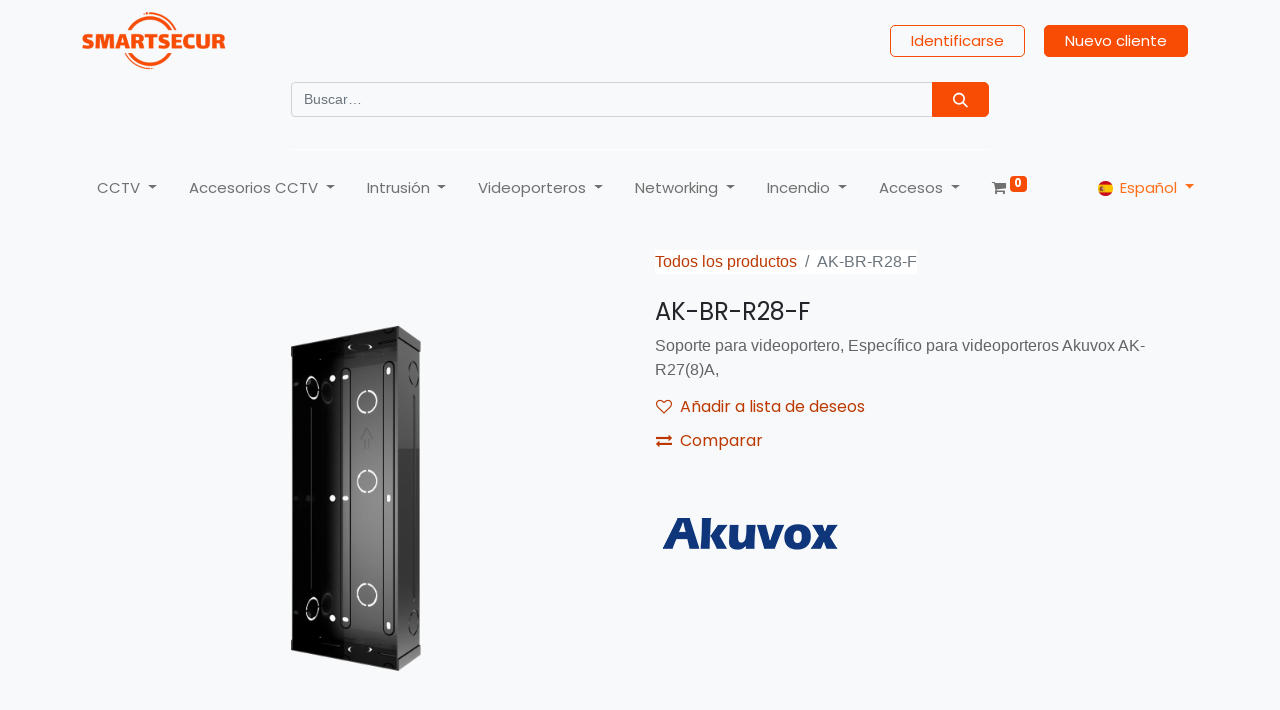

--- FILE ---
content_type: text/html; charset=utf-8
request_url: https://smartsecur.es/shop/ak-br-r28-f-22367
body_size: 20768
content:

        

    
<!DOCTYPE html>
        
        
<html lang="es-ES" data-website-id="1" data-main-object="product.template(22367,)" data-add2cart-redirect="2">
    <head>
        <meta charset="utf-8"/>
        <meta http-equiv="X-UA-Compatible" content="IE=edge,chrome=1"/>
            <meta name="viewport" content="width=device-width, initial-scale=1, user-scalable=no"/>
        <meta name="viewport" content="width=device-width, initial-scale=1"/>
        <meta name="generator" content="Odoo"/>
        <meta name="description" content="Soporte para videoportero, Específico para videoporteros Akuvox AK-R27(8)A,"/>
            
        <meta property="og:type" content="website"/>
        <meta property="og:title" content="AK-BR-R28-F"/>
        <meta property="og:site_name" content="SECURSMART DISTRIBUCION SL"/>
        <meta property="og:url" content="https://smartsecur.es/shop/ak-br-r28-f-22367"/>
        <meta property="og:image" content="https://smartsecur.es/web/image/product.template/22367/image_1024?unique=6d05283"/>
        <meta property="og:description" content="Soporte para videoportero, Específico para videoporteros Akuvox AK-R27(8)A,"/>
            
        <meta name="twitter:card" content="summary_large_image"/>
        <meta name="twitter:title" content="AK-BR-R28-F"/>
        <meta name="twitter:image" content="https://smartsecur.es/web/image/product.template/22367/image_1024?unique=6d05283"/>
        <meta name="twitter:description" content="Soporte para videoportero, Específico para videoporteros Akuvox AK-R27(8)A,"/>
        
        <link rel="alternate" hreflang="nl" href="https://smartsecur.es/nl/shop/ak-br-r28-f-22367"/>
        <link rel="alternate" hreflang="en" href="https://smartsecur.es/en_GB/shop/ak-br-r28-f-22367"/>
        <link rel="alternate" hreflang="fr" href="https://smartsecur.es/fr/shop/ak-br-r28-f-22367"/>
        <link rel="alternate" hreflang="it" href="https://smartsecur.es/it/shop/ak-br-r28-f-22367"/>
        <link rel="alternate" hreflang="pt" href="https://smartsecur.es/pt/shop/ak-br-r28-f-22367"/>
        <link rel="alternate" hreflang="es" href="https://smartsecur.es/shop/ak-br-r28-f-22367"/>
        <link rel="alternate" hreflang="x-default" href="https://smartsecur.es/shop/ak-br-r28-f-22367"/>
        <link rel="canonical" href="https://smartsecur.es/shop/ak-br-r28-f-22367"/>
        
        <link rel="preconnect" href="https://fonts.gstatic.com/" crossorigin=""/>
        <title> AK-BR-R28-F | Smartsecur </title>
        <link type="image/x-icon" rel="shortcut icon" href="/web/image/website/1/favicon?unique=ab87279"/>
        <link rel="preload" href="/web/static/src/libs/fontawesome/fonts/fontawesome-webfont.woff2?v=4.7.0" as="font" crossorigin=""/>
        <link type="text/css" rel="stylesheet" href="/web/assets/245667-825f5bc/1/web.assets_frontend.min.css" data-asset-bundle="web.assets_frontend" data-asset-version="825f5bc"/>
        <script id="web.layout.odooscript" type="text/javascript">
            var odoo = {
                csrf_token: "90e44a79e11c0f63ab7ac035e74b4674dc3c89aco1801329118",
                debug: "",
            };
        </script>
        <script type="text/javascript">
            odoo.__session_info__ = {"is_admin": false, "is_system": false, "is_website_user": true, "user_id": false, "is_frontend": true, "profile_session": null, "profile_collectors": null, "profile_params": null, "show_effect": true, "bundle_params": {"lang": "en_US", "website_id": 1}, "translationURL": "/website/translations", "cache_hashes": {"translations": "11f8c664a2e3ab3fe21b46fbb7bdf26684ed17cf"}, "geoip_country_code": null, "geoip_phone_code": null, "lang_url_code": "es"};
            if (!/(^|;\s)tz=/.test(document.cookie)) {
                const userTZ = Intl.DateTimeFormat().resolvedOptions().timeZone;
                document.cookie = `tz=${userTZ}; path=/`;
            }
        </script>
        <script defer="defer" type="text/javascript" src="/web/assets/35468-efdeb42/1/web.assets_frontend_minimal.min.js" data-asset-bundle="web.assets_frontend_minimal" data-asset-version="efdeb42"></script>
        <script defer="defer" type="text/javascript" data-src="/web/assets/245668-9987194/1/web.assets_frontend_lazy.min.js" data-asset-bundle="web.assets_frontend_lazy" data-asset-version="9987194"></script>
        
        
    </head>
    <body>
        <div id="wrapwrap" class="   ">
                <header id="top" data-anchor="true" data-name="Header" class=" ">
                    
    <nav data-name="Navbar" class="navbar navbar-expand-lg navbar-light o_colored_level o_cc shadow-sm">
        
            <div id="top_menu_container" class="container flex-row flex-wrap">
                
    <a href="/" class="navbar-brand logo me-4">
            
            <span role="img" aria-label="Logo of Smartsecur" title="Smartsecur"><img src="/web/image/website/1/logo/Smartsecur?unique=ab87279" class="img img-fluid" width="95" height="40" alt="Smartsecur" loading="lazy"/></span>
        </a>
    
                
                <div class="ms-lg-3 me-auto">
                    <div class="oe_structure oe_structure_solo" id="oe_structure_header_slogan_1">
            <section class="s_text_block o_colored_level o_we_force_no_transition" data-snippet="s_text_block" data-name="Text">
                <div class="container">
                    <h5 class="m-0" data-name="Slogan"><br/></h5>
                </div>
            </section>
        </div>
    </div>
                <ul class="nav navbar-nav navbar-expand ms-auto order-last order-lg-0">
                    
            <li class="nav-item ms-3 o_no_autohide_item">
                <a href="/web/login" class="btn btn-outline-primary">Identificarse</a>
            </li>
                    
        
        
                    <li class="nav-item">
                        
        <div class="oe_structure oe_structure_solo ms-2">
            <section class="s_text_block o_colored_level" data-snippet="s_text_block" data-name="Text" style="background-image: none;">
                <div class="container"><a href="/contactus" class="btn btn-primary btn_cta" data-bs-original-title="" title="">Nuevo cliente</a><br/></div>
            </section>
        </div>
                    </li>
                </ul>
                
                <div class="w-100">
                    <div class="oe_structure oe_structure_solo" id="oe_structure_header_slogan_3">
            <section class="s_text_block o_colored_level pt0" data-snippet="s_text_block" data-name="Text" style="background-image: none;">
                <div class="o_container_small">
                    <form method="get" data-snippet="s_searchbar_input" class="o_searchbar_form s_searchbar_input" action="/shop" data-name="Search">
            <div role="search" class="input-group "></div>

            <input name="order" type="hidden" class="o_search_order_by" value="name asc"/>
            
    
        </form><form method="get" data-snippet="s_searchbar_input" class="o_searchbar_form s_searchbar_input" action="/website/search" data-name="Search">
            <div role="search" class="input-group ">
        <input type="search" name="search" class="search-query form-control oe_search_box None" placeholder="Buscar…" data-search-type="all" data-limit="5" data-display-image="true" data-display-description="true" data-display-extra-link="true" data-display-detail="true" data-order-by="name asc" autocomplete="off"/>
        <button type="submit" aria-label="Búsqueda" title="Búsqueda" class="btn oe_search_button btn-primary">
            <i class="oi oi-search"></i>
        </button>
    </div>

            <input name="order" type="hidden" class="o_search_order_by" value="name asc"/>
            
    
        </form><div class="s_hr text-start pt32 pb0" data-snippet="s_hr" data-name="Separator">
        <hr class="w-100 mx-auto border-white" style="border-top-width: 1px; border-top-style: solid;"/>
    </div>
                </div>
            </section>
        </div>
    </div>
                
    <button type="button" data-bs-toggle="collapse" data-bs-target="#top_menu_collapse" class="navbar-toggler ">
        <span class="navbar-toggler-icon o_not_editable"></span>
    </button>
                 
                <div id="top_menu_collapse" class="collapse navbar-collapse">
    <ul id="top_menu" class="nav navbar-nav o_menu_loading flex-grow-1 nav-pills">
        
                        
    

				

				<li id="id_63" class="wk_mega_menu dropdown nav-item          wk_click">
					<a data-bs-toggle="dropdown" href="#" class="nav-link dropdown-toggle o_mega_menu_toggle">
		   				<span>CCTV</span>
						   
	   				</a>
							<div data-name="Website Mega Menu" class="dropdown-menu wk_mega_menu_content sweep_down animated container" style="height: 500px !important;        background-image: url();        left:0;        width: ;" data-hover="">
	
      <section class="mega_menu_snippet_5">
          <div class="container" style="background-color:#unset;color:#212121">
            <div class="row main_body">
              <div class="col-md-6 categories">
                <div class="row cat_row">
			<div class="col-md-4 cat_main">
				<strong>
					<span class="mega_cat_image"><img src="/web/image/product.public.category/6/image_512/CCTV%20-%20CCTV%20Anal%C3%B3gico?unique=8b8a095" class="img img-fluid" alt="CCTV / CCTV Analógico" loading="lazy"/></span>
					<a class="nav-link" href="/shop/category/cctv-cctv-analogico-6" style="color:#212121" target="">CCTV Analógico
            <span class="fa fa-caret-right"></span>
					</a>
				</strong>
				<div class="child_categories">
      
			<div class="levelclass">
				<span class="bullet-point fa fa-angle-double-right"></span>
				<a href="/shop/category/cctv-cctv-analogico-minidomo-7" style="color:#212121" target="">
					Minidomo
				</a>
			</div>
      
			<div class="levelclass">
				<span class="bullet-point fa fa-angle-double-right"></span>
				<a href="/shop/category/cctv-cctv-analogico-bullet-8" style="color:#212121" target="">
					Bullet
				</a>
			</div>
      
			<div class="levelclass">
				<span class="bullet-point fa fa-angle-double-right"></span>
				<a href="/shop/category/cctv-cctv-analogico-grabadores-10" style="color:#212121" target="">
					Grabadores
				</a>
			</div>
      
			<div class="levelclass">
				<span class="bullet-point fa fa-angle-double-right"></span>
				<a href="/shop/category/cctv-cctv-analogico-oculta-11" style="color:#212121" target="">
					Oculta
				</a>
			</div>
      
			<div class="levelclass">
				<span class="bullet-point fa fa-angle-double-right"></span>
				<a href="/shop/category/cctv-cctv-analogico-domos-ptz-55" style="color:#212121" target="">
					Domos PTZ
				</a>
			</div>
				</div>
			</div>
			<div class="col-md-4 cat_main">
				<strong>
					<span class="mega_cat_image"><img src="/web/image/product.public.category/12/image_512/CCTV%20-%20CCTV%20IP?unique=8b8a095" class="img img-fluid" alt="CCTV / CCTV IP" loading="lazy"/></span>
					<a class="nav-link" href="/shop/category/cctv-cctv-ip-12" style="color:#212121" target="">CCTV IP
            <span class="fa fa-caret-right"></span>
					</a>
				</strong>
				<div class="child_categories">
      
			<div class="levelclass">
				<span class="bullet-point fa fa-angle-double-right"></span>
				<a href="/shop/category/cctv-cctv-ip-minidomo-13" style="color:#212121" target="">
					Minidomo
				</a>
			</div>
      
			<div class="levelclass">
				<span class="bullet-point fa fa-angle-double-right"></span>
				<a href="/shop/category/cctv-cctv-ip-bullet-14" style="color:#212121" target="">
					Bullet
				</a>
			</div>
      
			<div class="levelclass">
				<span class="bullet-point fa fa-angle-double-right"></span>
				<a href="/shop/category/cctv-cctv-ip-nvrs-16" style="color:#212121" target="">
					NVRs
				</a>
			</div>
      
			<div class="levelclass">
				<span class="bullet-point fa fa-angle-double-right"></span>
				<a href="/shop/category/cctv-cctv-ip-ip-consumo-17" style="color:#212121" target="">
					IP Consumo
				</a>
			</div>
      
			<div class="levelclass">
				<span class="bullet-point fa fa-angle-double-right"></span>
				<a href="/shop/category/cctv-cctv-ip-domos-ptz-46" style="color:#212121" target="">
					Domos PTZ
				</a>
			</div>
      
			<div class="levelclass">
				<span class="bullet-point fa fa-angle-double-right"></span>
				<a href="/shop/category/cctv-cctv-ip-camaras-lpr-65" style="color:#212121" target="">
					Cámaras LPR
				</a>
			</div>
				</div>
			</div>
                </div>
              </div>
              <div class="col-md-6 carousel_col">
      <div class="row">
        <div class="col-8" style="align-self: flex-end;">
          <h3 style="text-align: left !important"></h3>
        </div>
        <div class="col-4">
          <div class="owl-theme">
            <div class="owl-controls ">
              <div class="owl-nav mega_menu_nav"></div>
            </div>
          </div>
        </div>
      </div>
      <div>
      </div>
              </div>
            </div>
          </div>
      </section>
								
							</div>

			    </li>
    

				

				<li id="id_64" class="wk_mega_menu dropdown nav-item          wk_click">
					<a data-bs-toggle="dropdown" href="#" class="nav-link dropdown-toggle o_mega_menu_toggle">
		   				<span>Accesorios CCTV</span>
						   
	   				</a>
							<div data-name="Website Mega Menu" class="dropdown-menu wk_mega_menu_content sweep_down animated container" style="height: 450px !important;        background-image: url();        left:0;        width: ;" data-hover="">
	
      <section class="mega_menu_snippet_4">
          <div class="row main_body" style="background-color:#unset;color:#212121">
            <div class="col-md-9 categories">
			<div class="col-md-4 cat_main">
				<strong>
					<span class="mega_cat_image"><img src="/web/image/product.public.category/23/image_512/Accesorios%20CCTV%20-%20Monitor?unique=8b8a095" class="img img-fluid" alt="Accesorios CCTV / Monitor" loading="lazy"/></span>
					<a class="nav-link" href="/shop/category/accesorios-cctv-monitor-23" style="color:#212121" target="">Monitor
            <span class="fa fa-caret-right"></span>
					</a>
				</strong>
			</div>
			<div class="col-md-4 cat_main">
				<strong>
					<span class="mega_cat_image"><img src="/web/image/product.public.category/25/image_512/Accesorios%20CCTV%20-%20Alimentaci%C3%B3n?unique=e3a3dfc" class="img img-fluid" alt="Accesorios CCTV / Alimentación" loading="lazy"/></span>
					<a class="nav-link" href="/shop/category/accesorios-cctv-alimentacion-25" style="color:#212121" target="">Alimentación
            <span class="fa fa-caret-right"></span>
					</a>
				</strong>
			</div>
			<div class="col-md-4 cat_main">
				<strong>
					<span class="mega_cat_image"><img src="/web/image/product.public.category/26/image_512/Accesorios%20CCTV%20-%20Almacenamiento?unique=92d5386" class="img img-fluid" alt="Accesorios CCTV / Almacenamiento" loading="lazy"/></span>
					<a class="nav-link" href="/shop/category/accesorios-cctv-almacenamiento-26" style="color:#212121" target="">Almacenamiento
            <span class="fa fa-caret-right"></span>
					</a>
				</strong>
			</div>
			<div class="col-md-4 cat_main">
				<strong>
					<span class="mega_cat_image"><img src="/web/image/product.public.category/50/image_512/Accesorios%20CCTV%20-%20Teclados?unique=8b8a095" class="img img-fluid" alt="Accesorios CCTV / Teclados" loading="lazy"/></span>
					<a class="nav-link" href="/shop/category/accesorios-cctv-teclados-50" style="color:#212121" target="">Teclados
            <span class="fa fa-caret-right"></span>
					</a>
				</strong>
			</div>
			<div class="col-md-4 cat_main">
				<strong>
					<span class="mega_cat_image"><img src="/web/image/product.public.category/57/image_512/Accesorios%20CCTV%20-%20Soportes?unique=6619008" class="img img-fluid" alt="Accesorios CCTV / Soportes" loading="lazy"/></span>
					<a class="nav-link" href="/shop/category/accesorios-cctv-soportes-57" style="color:#212121" target="">Soportes
            <span class="fa fa-caret-right"></span>
					</a>
				</strong>
			</div>
			<div class="col-md-4 cat_main">
				<strong>
					<span class="mega_cat_image"><img src="/web/image/product.public.category/58/image_512/Accesorios%20CCTV%20-%20Distribuidores%20V%C3%ADdeo?unique=b37bb66" class="img img-fluid" alt="Accesorios CCTV / Distribuidores Vídeo" loading="lazy"/></span>
					<a class="nav-link" href="/shop/category/accesorios-cctv-distribuidores-video-58" style="color:#212121" target="">Distribuidores Vídeo
            <span class="fa fa-caret-right"></span>
					</a>
				</strong>
			</div>
			<div class="col-md-4 cat_main">
				<strong>
					<span class="mega_cat_image"><img src="/web/image/product.public.category/59/image_512/Accesorios%20CCTV%20-%20Cables?unique=76b6325" class="img img-fluid" alt="Accesorios CCTV / Cables" loading="lazy"/></span>
					<a class="nav-link" href="/shop/category/accesorios-cctv-cables-59" style="color:#212121" target="">Cables
            <span class="fa fa-caret-right"></span>
					</a>
				</strong>
			</div>
			<div class="col-md-4 cat_main">
				<strong>
					<span class="mega_cat_image"><img src="/web/image/product.public.category/60/image_512/Accesorios%20CCTV%20-%20Baluns?unique=8b8a095" class="img img-fluid" alt="Accesorios CCTV / Baluns" loading="lazy"/></span>
					<a class="nav-link" href="/shop/category/accesorios-cctv-baluns-60" style="color:#212121" target="">Baluns
            <span class="fa fa-caret-right"></span>
					</a>
				</strong>
			</div>
			<div class="col-md-4 cat_main">
				<strong>
					<span class="mega_cat_image"><img src="/web/image/product.public.category/61/image_512/Accesorios%20CCTV%20-%20Conectores?unique=8b8a095" class="img img-fluid" alt="Accesorios CCTV / Conectores" loading="lazy"/></span>
					<a class="nav-link" href="/shop/category/accesorios-cctv-conectores-61" style="color:#212121" target="">Conectores
            <span class="fa fa-caret-right"></span>
					</a>
				</strong>
			</div>
			<div class="col-md-4 cat_main">
				<strong>
					<span class="mega_cat_image"><img src="/web/image/product.public.category/63/image_512/Accesorios%20CCTV%20-%20Herramientas?unique=cd7053f" class="img img-fluid" alt="Accesorios CCTV / Herramientas" loading="lazy"/></span>
					<a class="nav-link" href="/shop/category/accesorios-cctv-herramientas-63" style="color:#212121" target="">Herramientas
            <span class="fa fa-caret-right"></span>
					</a>
				</strong>
			</div>
			<div class="col-md-4 cat_main">
				<strong>
					<span class="mega_cat_image"><img src="/web/image/product.public.category/86/image_512/Accesorios%20CCTV%20-%20Racks?unique=8b8a095" class="img img-fluid" alt="Accesorios CCTV / Racks" loading="lazy"/></span>
					<a class="nav-link" href="/shop/category/accesorios-cctv-racks-86" style="color:#212121" target="">Racks
            <span class="fa fa-caret-right"></span>
					</a>
				</strong>
			</div>
			<div class="col-md-4 cat_main">
				<strong>
					<span class="mega_cat_image"><img src="/web/image/product.public.category/95/image_512/Accesorios%20CCTV%20-%20Soportes%20Monitores?unique=c1757b1" class="img img-fluid" alt="Accesorios CCTV / Soportes Monitores" loading="lazy"/></span>
					<a class="nav-link" href="/shop/category/accesorios-cctv-soportes-monitores-95" style="color:#212121" target="">Soportes Monitores
            <span class="fa fa-caret-right"></span>
					</a>
				</strong>
			</div>
			<div class="col-md-4 cat_main">
				<strong>
					<span class="mega_cat_image"><img src="/web/image/product.public.category/96/image_512/Accesorios%20CCTV%20-%20SAIs?unique=8b8a095" class="img img-fluid" alt="Accesorios CCTV / SAIs" loading="lazy"/></span>
					<a class="nav-link" href="/shop/category/accesorios-cctv-sais-96" style="color:#212121" target="">SAIs
            <span class="fa fa-caret-right"></span>
					</a>
				</strong>
			</div>
            </div>
            <div class="col-md-3 offer_img o_colored_level">
              
              <div class="img-overlay">
                <div class="headings">
                  <h4 class="heading_1">SALE</h4>
                  <h2 class="heading_2">50% Off</h2>
                </div>
                
              </div>
            </div>
          </div>
      </section>
								
							</div>

			    </li>
    

				

				<li id="id_65" class="wk_mega_menu dropdown nav-item          wk_click">
					<a data-bs-toggle="dropdown" href="#" class="nav-link dropdown-toggle o_mega_menu_toggle">
		   				<span>Intrusión</span>
						   
	   				</a>
							<div data-name="Website Mega Menu" class="dropdown-menu wk_mega_menu_content sweep_down animated container" style="height: 1020px !important;        background-image: url();        left:0;        width: ;" data-hover="">
	
      <section class="mega_menu_snippet_1">
       
          <div class="row m-0" style="background-color:#unset;color:#212121">
			<div class="col-md cat_main">
				<strong>
					<span class="mega_cat_image"><img src="/web/image/product.public.category/2/image_512/Alarmas%20-%20Ajax?unique=e5def85" class="img img-fluid" alt="Alarmas / Ajax" loading="lazy"/></span>
					<a class="nav-link" href="/shop/category/alarmas-ajax-2" style="color:#212121" target="">Ajax
            <span class="fa fa-caret-right"></span>
					</a>
				</strong>
				<div class="child_categories">
      
			<div class="levelclass">
				<span class="bullet-point fa fa-angle-double-right"></span>
				<a href="/shop/category/alarmas-ajax-kits-178" style="color:#212121" target="">
					Kits
				</a>
			</div>
      
			<div class="levelclass">
				<span class="bullet-point fa fa-angle-double-right"></span>
				<a href="/shop/category/alarmas-ajax-centrales-179" style="color:#212121" target="">
					Centrales
				</a>
			</div>
      
			<div class="levelclass">
				<span class="bullet-point fa fa-angle-double-right"></span>
				<a href="/shop/category/alarmas-ajax-detectores-180" style="color:#212121" target="">
					Detectores
				</a>
			</div>
      
			<div class="levelclass">
				<span class="bullet-point fa fa-angle-double-right"></span>
				<a href="/shop/category/alarmas-ajax-accesorios-181" style="color:#212121" target="">
					Accesorios
				</a>
			</div>
      
			<div class="levelclass">
				<span class="bullet-point fa fa-angle-double-right"></span>
				<a href="/shop/category/alarmas-ajax-repuestos-183" style="color:#212121" target="">
					Repuestos
				</a>
			</div>
      
			<div class="levelclass">
				<span class="bullet-point fa fa-angle-double-right"></span>
				<a href="/shop/category/alarmas-ajax-smart-home-182" style="color:#212121" target="">
					Smart Home
				</a>
			</div>
				</div>
			</div>
			<div class="col-md cat_main">
				<strong>
					<span class="mega_cat_image"><img src="/web/image/product.public.category/3/image_512/Alarmas%20-%20Hikvision?unique=4f68849" class="img img-fluid" alt="Alarmas / Hikvision" loading="lazy"/></span>
					<a class="nav-link" href="/shop/category/alarmas-hikvision-3" style="color:#212121" target="">Hikvision
            <span class="fa fa-caret-right"></span>
					</a>
				</strong>
				<div class="child_categories">
      
			<div class="levelclass">
				<span class="bullet-point fa fa-angle-double-right"></span>
				<a href="/shop/category/alarmas-hikvision-kits-162" style="color:#212121" target="">
					Kits
				</a>
			</div>
      
			<div class="levelclass">
				<span class="bullet-point fa fa-angle-double-right"></span>
				<a href="/shop/category/alarmas-hikvision-centrales-163" style="color:#212121" target="">
					Centrales
				</a>
			</div>
      
			<div class="levelclass">
				<span class="bullet-point fa fa-angle-double-right"></span>
				<a href="/shop/category/alarmas-hikvision-detectores-164" style="color:#212121" target="">
					Detectores
				</a>
			</div>
      
			<div class="levelclass">
				<span class="bullet-point fa fa-angle-double-right"></span>
				<a href="/shop/category/alarmas-hikvision-accesorios-165" style="color:#212121" target="">
					Accesorios
				</a>
			</div>
				</div>
			</div>
			<div class="col-md cat_main">
				<strong>
					<span class="mega_cat_image"><img src="/web/image/product.public.category/87/image_512/Alarmas%20-%20Risco?unique=5a5542a" class="img img-fluid" alt="Alarmas / Risco" loading="lazy"/></span>
					<a class="nav-link" href="/shop/category/alarmas-risco-87" style="color:#212121" target="">Risco
            <span class="fa fa-caret-right"></span>
					</a>
				</strong>
				<div class="child_categories">
      
			<div class="levelclass">
				<span class="bullet-point fa fa-angle-double-right"></span>
				<a href="/shop/category/alarmas-risco-kits-166" style="color:#212121" target="">
					Kits
				</a>
			</div>
      
			<div class="levelclass">
				<span class="bullet-point fa fa-angle-double-right"></span>
				<a href="/shop/category/alarmas-risco-centrales-167" style="color:#212121" target="">
					Centrales
				</a>
			</div>
      
			<div class="levelclass">
				<span class="bullet-point fa fa-angle-double-right"></span>
				<a href="/shop/category/alarmas-risco-elementos-via-radio-168" style="color:#212121" target="">
					Elementos via Radio
				</a>
			</div>
      
			<div class="levelclass">
				<span class="bullet-point fa fa-angle-double-right"></span>
				<a href="/shop/category/alarmas-risco-elementos-cableados-169" style="color:#212121" target="">
					Elementos cableados
				</a>
			</div>
      
			<div class="levelclass">
				<span class="bullet-point fa fa-angle-double-right"></span>
				<a href="/shop/category/alarmas-risco-modulos-170" style="color:#212121" target="">
					Módulos
				</a>
			</div>
      
			<div class="levelclass">
				<span class="bullet-point fa fa-angle-double-right"></span>
				<a href="/shop/category/alarmas-risco-accesorios-171" style="color:#212121" target="">
					Accesorios
				</a>
			</div>
				</div>
			</div>
			<div class="col-md cat_main">
				<strong>
					<span class="mega_cat_image"><img src="/web/image/product.public.category/74/image_512/Alarmas%20-%20Optex?unique=5a5542a" class="img img-fluid" alt="Alarmas / Optex" loading="lazy"/></span>
					<a class="nav-link" href="/shop/category/alarmas-optex-74" style="color:#212121" target="">Optex
            <span class="fa fa-caret-right"></span>
					</a>
				</strong>
				<div class="child_categories">
      
			<div class="levelclass">
				<span class="bullet-point fa fa-angle-double-right"></span>
				<a href="/shop/category/alarmas-optex-detectores-de-exterior-185" style="color:#212121" target="">
					Detectores de Exterior
				</a>
			</div>
      
			<div class="levelclass">
				<span class="bullet-point fa fa-angle-double-right"></span>
				<a href="/shop/category/alarmas-optex-detectores-de-interior-186" style="color:#212121" target="">
					Detectores de Interior
				</a>
			</div>
      
			<div class="levelclass">
				<span class="bullet-point fa fa-angle-double-right"></span>
				<a href="/shop/category/alarmas-optex-barreras-187" style="color:#212121" target="">
					Barreras
				</a>
			</div>
      
			<div class="levelclass">
				<span class="bullet-point fa fa-angle-double-right"></span>
				<a href="/shop/category/alarmas-optex-accesorios-188" style="color:#212121" target="">
					Accesorios
				</a>
			</div>
				</div>
			</div>
          </div>
      </section>
								
							</div>

			    </li>
    

				

				<li id="id_66" class="wk_mega_menu dropdown nav-item          wk_click">
					<a data-bs-toggle="dropdown" href="#" class="nav-link dropdown-toggle o_mega_menu_toggle">
		   				<span>Videoporteros</span>
						   
	   				</a>
							<div data-name="Website Mega Menu" class="dropdown-menu wk_mega_menu_content sweep_down animated container" style="height: 680px !important;        background-image: url();        left:0;        width: ;" data-hover="">
	
      <section class="mega_menu_snippet_5">
          <div class="container" style="background-color:#unset;color:#212121">
            <div class="row main_body">
              <div class="col-md-6 categories">
                <div class="row cat_row">
			<div class="col-md-4 cat_main">
				<strong>
					<span class="mega_cat_image"><img src="/web/image/product.public.category/83/image_512/Videoportero%20-%20Dahua?unique=8b8a095" class="img img-fluid" alt="Videoportero / Dahua" loading="lazy"/></span>
					<a class="nav-link" href="/shop/category/videoportero-dahua-83" style="color:#212121" target="">Dahua
            <span class="fa fa-caret-right"></span>
					</a>
				</strong>
				<div class="child_categories">
      
			<div class="levelclass">
				<span class="bullet-point fa fa-angle-double-right"></span>
				<a href="/shop/category/videoportero-dahua-kits-97" style="color:#212121" target="">
					Kits
				</a>
			</div>
      
			<div class="levelclass">
				<span class="bullet-point fa fa-angle-double-right"></span>
				<a href="/shop/category/videoportero-dahua-placas-98" style="color:#212121" target="">
					Placas
				</a>
			</div>
      
			<div class="levelclass">
				<span class="bullet-point fa fa-angle-double-right"></span>
				<a href="/shop/category/videoportero-dahua-monitores-99" style="color:#212121" target="">
					Monitores
				</a>
			</div>
      
			<div class="levelclass">
				<span class="bullet-point fa fa-angle-double-right"></span>
				<a href="/shop/category/videoportero-dahua-accesorios-100" style="color:#212121" target="">
					Accesorios
				</a>
			</div>
				</div>
			</div>
			<div class="col-md-4 cat_main">
				<strong>
					<span class="mega_cat_image"><img src="/web/image/product.public.category/84/image_512/Videoportero%20-%20Hikvision?unique=8b8a095" class="img img-fluid" alt="Videoportero / Hikvision" loading="lazy"/></span>
					<a class="nav-link" href="/shop/category/videoportero-hikvision-84" style="color:#212121" target="">Hikvision
            <span class="fa fa-caret-right"></span>
					</a>
				</strong>
				<div class="child_categories">
      
			<div class="levelclass">
				<span class="bullet-point fa fa-angle-double-right"></span>
				<a href="/shop/category/videoportero-hikvision-kits-101" style="color:#212121" target="">
					Kits
				</a>
			</div>
      
			<div class="levelclass">
				<span class="bullet-point fa fa-angle-double-right"></span>
				<a href="/shop/category/videoportero-hikvision-monitores-102" style="color:#212121" target="">
					Monitores
				</a>
			</div>
      
			<div class="levelclass">
				<span class="bullet-point fa fa-angle-double-right"></span>
				<a href="/shop/category/videoportero-hikvision-placas-103" style="color:#212121" target="">
					Placas
				</a>
			</div>
      
			<div class="levelclass">
				<span class="bullet-point fa fa-angle-double-right"></span>
				<a href="/shop/category/videoportero-hikvision-accesorios-104" style="color:#212121" target="">
					Accesorios
				</a>
			</div>
				</div>
			</div>
			<div class="col-md-4 cat_main">
				<strong>
					<span class="mega_cat_image"><img src="/web/image/product.public.category/85/image_512/Videoportero%20-%20Akuvox?unique=8b8a095" class="img img-fluid" alt="Videoportero / Akuvox" loading="lazy"/></span>
					<a class="nav-link" href="/shop/category/videoportero-akuvox-85" style="color:#212121" target="">Akuvox
            <span class="fa fa-caret-right"></span>
					</a>
				</strong>
				<div class="child_categories">
      
			<div class="levelclass">
				<span class="bullet-point fa fa-angle-double-right"></span>
				<a href="/shop/category/videoportero-akuvox-kits-105" style="color:#212121" target="">
					Kits
				</a>
			</div>
      
			<div class="levelclass">
				<span class="bullet-point fa fa-angle-double-right"></span>
				<a href="/shop/category/videoportero-akuvox-monitores-106" style="color:#212121" target="">
					Monitores
				</a>
			</div>
      
			<div class="levelclass">
				<span class="bullet-point fa fa-angle-double-right"></span>
				<a href="/shop/category/videoportero-akuvox-placas-107" style="color:#212121" target="">
					Placas
				</a>
			</div>
      
			<div class="levelclass">
				<span class="bullet-point fa fa-angle-double-right"></span>
				<a href="/shop/category/videoportero-akuvox-accesos-108" style="color:#212121" target="">
					Accesos
				</a>
			</div>
      
			<div class="levelclass">
				<span class="bullet-point fa fa-angle-double-right"></span>
				<a href="/shop/category/videoportero-akuvox-accesorios-109" style="color:#212121" target="">
					Accesorios
				</a>
			</div>
				</div>
			</div>
                </div>
              </div>
              <div class="col-md-6 carousel_col">
      <div class="row">
        <div class="col-8" style="align-self: flex-end;">
          <h3 style="text-align: left !important"></h3>
        </div>
        <div class="col-4">
          <div class="owl-theme">
            <div class="owl-controls ">
              <div class="owl-nav mega_menu_nav"></div>
            </div>
          </div>
        </div>
      </div>
      <div>
      </div>
              </div>
            </div>
          </div>
      </section>
								
							</div>

			    </li>
    

				

				<li id="id_67" class="wk_mega_menu dropdown nav-item          wk_click">
					<a data-bs-toggle="dropdown" href="#" class="nav-link dropdown-toggle o_mega_menu_toggle">
		   				<span>Networking</span>
						   
	   				</a>
							<div data-name="Website Mega Menu" class="dropdown-menu wk_mega_menu_content sweep_down animated container" style="height: 550px !important;        background-image: url();        left:0;        width: ;" data-hover="">
	
      <section class="mega_menu_snippet_5">
          <div class="container" style="background-color:#unset;color:#212121">
            <div class="row main_body">
              <div class="col-md-6 categories">
                <div class="row cat_row">
			<div class="col-md-4 cat_main">
				<strong>
					<span class="mega_cat_image"><img src="/web/image/product.public.category/144/image_512/Networking%20-%20Routing?unique=2cee78c" class="img img-fluid" alt="Networking / Routing" loading="lazy"/></span>
					<a class="nav-link" href="/shop/category/networking-routing-144" style="color:#212121" target="">Routing
            <span class="fa fa-caret-right"></span>
					</a>
				</strong>
				<div class="child_categories">
      
			<div class="levelclass">
				<span class="bullet-point fa fa-angle-double-right"></span>
				<a href="/shop/category/networking-routing-routers-145" style="color:#212121" target="">
					Routers
				</a>
			</div>
      
			<div class="levelclass">
				<span class="bullet-point fa fa-angle-double-right"></span>
				<a href="/shop/category/networking-routing-routers-3g-4g-5g-146" style="color:#212121" target="">
					Routers 3G/4G/5G
				</a>
			</div>
				</div>
			</div>
			<div class="col-md-4 cat_main">
				<strong>
					<span class="mega_cat_image"><img src="/web/image/product.public.category/147/image_512/Networking%20-%20Switching?unique=2cee78c" class="img img-fluid" alt="Networking / Switching" loading="lazy"/></span>
					<a class="nav-link" href="/shop/category/networking-switching-147" style="color:#212121" target="">Switching
            <span class="fa fa-caret-right"></span>
					</a>
				</strong>
				<div class="child_categories">
      
			<div class="levelclass">
				<span class="bullet-point fa fa-angle-double-right"></span>
				<a href="/shop/category/networking-switching-gestionable-148" style="color:#212121" target="">
					Gestionable
				</a>
			</div>
      
			<div class="levelclass">
				<span class="bullet-point fa fa-angle-double-right"></span>
				<a href="/shop/category/networking-switching-no-gestionable-149" style="color:#212121" target="">
					No Gestionable
				</a>
			</div>
				</div>
			</div>
			<div class="col-md-4 cat_main">
				<strong>
					<span class="mega_cat_image"><img src="/web/image/product.public.category/150/image_512/Networking%20-%20Wireless?unique=2cee78c" class="img img-fluid" alt="Networking / Wireless" loading="lazy"/></span>
					<a class="nav-link" href="/shop/category/networking-wireless-150" style="color:#212121" target="">Wireless
            <span class="fa fa-caret-right"></span>
					</a>
				</strong>
				<div class="child_categories">
      
			<div class="levelclass">
				<span class="bullet-point fa fa-angle-double-right"></span>
				<a href="/shop/category/networking-wireless-puntos-de-acceso-151" style="color:#212121" target="">
					Puntos de Acceso
				</a>
			</div>
      
			<div class="levelclass">
				<span class="bullet-point fa fa-angle-double-right"></span>
				<a href="/shop/category/networking-wireless-radioenlaces-152" style="color:#212121" target="">
					Radioenlaces
				</a>
			</div>
      
			<div class="levelclass">
				<span class="bullet-point fa fa-angle-double-right"></span>
				<a href="/shop/category/networking-wireless-soho-153" style="color:#212121" target="">
					SOHO
				</a>
			</div>
				</div>
			</div>
			<div class="col-md-4 cat_main">
				<strong>
					<span class="mega_cat_image"><img src="/web/image/product.public.category/79/image_512/Networking%20-%20Accesorios?unique=aafa3db" class="img img-fluid" alt="Networking / Accesorios" loading="lazy"/></span>
					<a class="nav-link" href="/shop/category/networking-accesorios-79" style="color:#212121" target="">Accesorios
            <span class="fa fa-caret-right"></span>
					</a>
				</strong>
			</div>
                </div>
              </div>
              <div class="col-md-6 carousel_col">
      <div class="row">
        <div class="col-8" style="align-self: flex-end;">
          <h3 style="text-align: left !important"></h3>
        </div>
        <div class="col-4">
          <div class="owl-theme">
            <div class="owl-controls ">
              <div class="owl-nav mega_menu_nav"></div>
            </div>
          </div>
        </div>
      </div>
      <div>
      </div>
              </div>
            </div>
          </div>
      </section>
								
							</div>

			    </li>
    

				

				<li id="id_68" class="wk_mega_menu dropdown nav-item          wk_click">
					<a data-bs-toggle="dropdown" href="#" class="nav-link dropdown-toggle o_mega_menu_toggle">
		   				<span>Incendio</span>
						   
	   				</a>
							<div data-name="Website Mega Menu" class="dropdown-menu wk_mega_menu_content sweep_down animated container" style="height: 450px !important;        background-image: url();        left:0;        width: ;" data-hover="">
	
      <section class="mega_menu_snippet_5">
          <div class="container" style="background-color:#unset;color:#212121">
            <div class="row main_body">
              <div class="col-md-6 categories">
                <div class="row cat_row">
			<div class="col-md-4 cat_main">
				<strong>
					<span class="mega_cat_image"><img src="/web/image/product.public.category/155/image_512/Incendio%20-%20Tecnofire?unique=2cee78c" class="img img-fluid" alt="Incendio / Tecnofire" loading="lazy"/></span>
					<a class="nav-link" href="/shop/category/incendio-tecnofire-155" style="color:#212121" target="">Tecnofire
            <span class="fa fa-caret-right"></span>
					</a>
				</strong>
				<div class="child_categories">
      
			<div class="levelclass">
				<span class="bullet-point fa fa-angle-double-right"></span>
				<a href="/shop/category/incendio-tecnofire-central-156" style="color:#212121" target="">
					Central
				</a>
			</div>
      
			<div class="levelclass">
				<span class="bullet-point fa fa-angle-double-right"></span>
				<a href="/shop/category/incendio-tecnofire-detectores-157" style="color:#212121" target="">
					Detectores
				</a>
			</div>
      
			<div class="levelclass">
				<span class="bullet-point fa fa-angle-double-right"></span>
				<a href="/shop/category/incendio-tecnofire-sirenas-158" style="color:#212121" target="">
					Sirenas
				</a>
			</div>
      
			<div class="levelclass">
				<span class="bullet-point fa fa-angle-double-right"></span>
				<a href="/shop/category/incendio-tecnofire-pulsadores-159" style="color:#212121" target="">
					Pulsadores
				</a>
			</div>
      
			<div class="levelclass">
				<span class="bullet-point fa fa-angle-double-right"></span>
				<a href="/shop/category/incendio-tecnofire-accesorios-160" style="color:#212121" target="">
					Accesorios
				</a>
			</div>
      
			<div class="levelclass">
				<span class="bullet-point fa fa-angle-double-right"></span>
				<a href="/shop/category/incendio-tecnofire-modulos-161" style="color:#212121" target="">
					Módulos
				</a>
			</div>
				</div>
			</div>
			<div class="col-md-4 cat_main">
				<strong>
					<a class="nav-link" href="/shop/category/incendio-ajax-196" style="color:#212121" target="">Ajax
            <span class="fa fa-caret-right"></span>
					</a>
				</strong>
				<div class="child_categories">
      
			<div class="levelclass">
				<span class="bullet-point fa fa-angle-double-right"></span>
				<a href="/shop/category/incendio-ajax-central-197" style="color:#212121" target="">
					Central
				</a>
			</div>
      
			<div class="levelclass">
				<span class="bullet-point fa fa-angle-double-right"></span>
				<a href="/shop/category/incendio-ajax-detectores-198" style="color:#212121" target="">
					Detectores
				</a>
			</div>
      
			<div class="levelclass">
				<span class="bullet-point fa fa-angle-double-right"></span>
				<a href="/shop/category/incendio-ajax-sirenas-199" style="color:#212121" target="">
					Sirenas
				</a>
			</div>
      
			<div class="levelclass">
				<span class="bullet-point fa fa-angle-double-right"></span>
				<a href="/shop/category/incendio-ajax-pulsadores-200" style="color:#212121" target="">
					Pulsadores
				</a>
			</div>
      
			<div class="levelclass">
				<span class="bullet-point fa fa-angle-double-right"></span>
				<a href="/shop/category/incendio-ajax-modulos-201" style="color:#212121" target="">
					Módulos
				</a>
			</div>
      
			<div class="levelclass">
				<span class="bullet-point fa fa-angle-double-right"></span>
				<a href="/shop/category/incendio-ajax-accesorios-202" style="color:#212121" target="">
					Accesorios
				</a>
			</div>
				</div>
			</div>
                </div>
              </div>
              <div class="col-md-6 carousel_col">
      <div class="row">
        <div class="col-8" style="align-self: flex-end;">
          <h3 style="text-align: left !important"></h3>
        </div>
        <div class="col-4">
          <div class="owl-theme">
            <div class="owl-controls ">
              <div class="owl-nav mega_menu_nav"></div>
            </div>
          </div>
        </div>
      </div>
      <div>
      </div>
              </div>
            </div>
          </div>
      </section>
								
							</div>

			    </li>
    

				

				<li id="id_69" class="wk_mega_menu dropdown nav-item          wk_click">
					<a data-bs-toggle="dropdown" href="#" class="nav-link dropdown-toggle o_mega_menu_toggle">
		   				<span>Accesos</span>
						   
	   				</a>
							<div data-name="Website Mega Menu" class="dropdown-menu wk_mega_menu_content sweep_down animated container" style="height: 1020px !important;        background-image: url();        left:0;        width: ;" data-hover="">
	
      <section class="mega_menu_snippet_1">
       
          <div class="row m-0" style="background-color:#unset;color:#212121">
			<div class="col-md cat_main">
				<strong>
					<span class="mega_cat_image"><img src="/web/image/product.public.category/90/image_512/Accesos%20-%20Dahua?unique=2cee78c" class="img img-fluid" alt="Accesos / Dahua" loading="lazy"/></span>
					<a class="nav-link" href="/shop/category/accesos-dahua-90" style="color:#212121" target="">Dahua
            <span class="fa fa-caret-right"></span>
					</a>
				</strong>
				<div class="child_categories">
      
			<div class="levelclass">
				<span class="bullet-point fa fa-angle-double-right"></span>
				<a href="/shop/category/accesos-dahua-controladoras-119" style="color:#212121" target="">
					Controladoras
				</a>
			</div>
      
			<div class="levelclass">
				<span class="bullet-point fa fa-angle-double-right"></span>
				<a href="/shop/category/accesos-dahua-lectores-120" style="color:#212121" target="">
					Lectores
				</a>
			</div>
      
			<div class="levelclass">
				<span class="bullet-point fa fa-angle-double-right"></span>
				<a href="/shop/category/accesos-dahua-autonomos-121" style="color:#212121" target="">
					Autónomos
				</a>
			</div>
      
			<div class="levelclass">
				<span class="bullet-point fa fa-angle-double-right"></span>
				<a href="/shop/category/accesos-dahua-accesorios-122" style="color:#212121" target="">
					Accesorios
				</a>
			</div>
				</div>
			</div>
			<div class="col-md cat_main">
				<strong>
					<span class="mega_cat_image"><img src="/web/image/product.public.category/91/image_512/Accesos%20-%20Hikvision?unique=2cee78c" class="img img-fluid" alt="Accesos / Hikvision" loading="lazy"/></span>
					<a class="nav-link" href="/shop/category/accesos-hikvision-91" style="color:#212121" target="">Hikvision
            <span class="fa fa-caret-right"></span>
					</a>
				</strong>
				<div class="child_categories">
      
			<div class="levelclass">
				<span class="bullet-point fa fa-angle-double-right"></span>
				<a href="/shop/category/accesos-hikvision-controladoras-123" style="color:#212121" target="">
					Controladoras
				</a>
			</div>
      
			<div class="levelclass">
				<span class="bullet-point fa fa-angle-double-right"></span>
				<a href="/shop/category/accesos-hikvision-lectores-124" style="color:#212121" target="">
					Lectores
				</a>
			</div>
      
			<div class="levelclass">
				<span class="bullet-point fa fa-angle-double-right"></span>
				<a href="/shop/category/accesos-hikvision-autonomos-125" style="color:#212121" target="">
					Autónomos
				</a>
			</div>
      
			<div class="levelclass">
				<span class="bullet-point fa fa-angle-double-right"></span>
				<a href="/shop/category/accesos-hikvision-accesorios-126" style="color:#212121" target="">
					Accesorios
				</a>
			</div>
				</div>
			</div>
			<div class="col-md cat_main">
				<strong>
					<span class="mega_cat_image"><img src="/web/image/product.public.category/92/image_512/Accesos%20-%20Anviz?unique=2cee78c" class="img img-fluid" alt="Accesos / Anviz" loading="lazy"/></span>
					<a class="nav-link" href="/shop/category/accesos-anviz-92" style="color:#212121" target="">Anviz
            <span class="fa fa-caret-right"></span>
					</a>
				</strong>
				<div class="child_categories">
      
			<div class="levelclass">
				<span class="bullet-point fa fa-angle-double-right"></span>
				<a href="/shop/category/accesos-anviz-autonomos-127" style="color:#212121" target="">
					Autónomos
				</a>
			</div>
      
			<div class="levelclass">
				<span class="bullet-point fa fa-angle-double-right"></span>
				<a href="/shop/category/accesos-anviz-accesorios-128" style="color:#212121" target="">
					Accesorios
				</a>
			</div>
				</div>
			</div>
			<div class="col-md cat_main">
				<strong>
					<span class="mega_cat_image"><img src="/web/image/product.public.category/93/image_512/Accesos%20-%20Cerraduras?unique=76e67bb" class="img img-fluid" alt="Accesos / Cerraduras" loading="lazy"/></span>
					<a class="nav-link" href="/shop/category/accesos-cerraduras-93" style="color:#212121" target="">Cerraduras
            <span class="fa fa-caret-right"></span>
					</a>
				</strong>
				<div class="child_categories">
      
			<div class="levelclass">
				<span class="bullet-point fa fa-angle-double-right"></span>
				<a href="/shop/category/accesos-cerraduras-cerraduras-electricas-129" style="color:#212121" target="">
					Cerraduras eléctricas
				</a>
			</div>
      
			<div class="levelclass">
				<span class="bullet-point fa fa-angle-double-right"></span>
				<a href="/shop/category/accesos-cerraduras-cerraduras-inteligentes-130" style="color:#212121" target="">
					Cerraduras inteligentes
				</a>
			</div>
      
			<div class="levelclass">
				<span class="bullet-point fa fa-angle-double-right"></span>
				<a href="/shop/category/accesos-cerraduras-cerraduras-magneticas-131" style="color:#212121" target="">
					Cerraduras magnéticas
				</a>
			</div>
      
			<div class="levelclass">
				<span class="bullet-point fa fa-angle-double-right"></span>
				<a href="/shop/category/accesos-cerraduras-abrepuertas-electricos-132" style="color:#212121" target="">
					Abrepuertas eléctricos
				</a>
			</div>
				</div>
			</div>
			<div class="col-md cat_main">
				<strong>
					<span class="mega_cat_image"><img src="/web/image/product.public.category/133/image_512/Accesos%20-%20Accesorios?unique=d0506f2" class="img img-fluid" alt="Accesos / Accesorios" loading="lazy"/></span>
					<a class="nav-link" href="/shop/category/accesos-accesorios-133" style="color:#212121" target="">Accesorios
            <span class="fa fa-caret-right"></span>
					</a>
				</strong>
				<div class="child_categories">
      
			<div class="levelclass">
				<span class="bullet-point fa fa-angle-double-right"></span>
				<a href="/shop/category/accesos-accesorios-tarjetas-y-llaveros-134" style="color:#212121" target="">
					Tarjetas y Llaveros
				</a>
			</div>
      
			<div class="levelclass">
				<span class="bullet-point fa fa-angle-double-right"></span>
				<a href="/shop/category/accesos-accesorios-lectores-y-autonomos-136" style="color:#212121" target="">
					Lectores y Autónomos
				</a>
			</div>
      
			<div class="levelclass">
				<span class="bullet-point fa fa-angle-double-right"></span>
				<a href="/shop/category/accesos-accesorios-pulsadores-137" style="color:#212121" target="">
					Pulsadores
				</a>
			</div>
      
			<div class="levelclass">
				<span class="bullet-point fa fa-angle-double-right"></span>
				<a href="/shop/category/accesos-accesorios-alimentacion-138" style="color:#212121" target="">
					Alimentación
				</a>
			</div>
				</div>
			</div>
          </div>
      </section>
								
							</div>

			    </li>
        
            <li class="nav-item divider d-none"></li> 
            <li class="o_wsale_my_cart align-self-md-start  nav-item">
                <a href="/shop/cart" class="nav-link">
                    <i class="fa fa-shopping-cart"></i>
                    <sup class="my_cart_quantity badge text-bg-primary" data-order-id="">0</sup>
                </a>
            </li>
        
        
            <li class="o_wsale_my_wish d-none nav-item ms-lg-3 o_wsale_my_wish_hide_empty">
                <a href="/shop/wishlist" class="nav-link">
                    <i class="fa fa-1x fa-heart"></i>
                    <sup class="my_wish_quantity o_animate_blink badge text-bg-primary">0</sup>
                </a>
            </li>
        
                    
    </ul>
                    
        
            <div class="js_language_selector mb-4 mb-lg-0 align-self-lg-center ms-lg-auto dropdown d-print-none">
                <button type="button" data-bs-toggle="dropdown" aria-haspopup="true" aria-expanded="true" class="btn btn-sm btn-outline-secondary border-0 dropdown-toggle ">
    <img class="o_lang_flag" src="/base/static/img/country_flags/es.png?height=25" loading="lazy"/>
                    <span class="align-middle"> Español</span>
                </button>
                <div role="menu" class="dropdown-menu float-lg-end">
                        <a href="/nl/shop/ak-br-r28-f-22367" class="dropdown-item js_change_lang " data-url_code="nl">
    <img class="o_lang_flag" src="/base/static/img/country_flags/nl.png?height=25" loading="lazy"/>
                            <span> Nederlands</span>
                        </a>
                        <a href="/en_GB/shop/ak-br-r28-f-22367" class="dropdown-item js_change_lang " data-url_code="en_GB">
    <img class="o_lang_flag" src="/base/static/img/country_flags/gb.png?height=25" loading="lazy"/>
                            <span>English (UK)</span>
                        </a>
                        <a href="/fr/shop/ak-br-r28-f-22367" class="dropdown-item js_change_lang " data-url_code="fr">
    <img class="o_lang_flag" src="/base/static/img/country_flags/fr.png?height=25" loading="lazy"/>
                            <span> Français</span>
                        </a>
                        <a href="/it/shop/ak-br-r28-f-22367" class="dropdown-item js_change_lang " data-url_code="it">
    <img class="o_lang_flag" src="/base/static/img/country_flags/it.png?height=25" loading="lazy"/>
                            <span> Italiano</span>
                        </a>
                        <a href="/pt/shop/ak-br-r28-f-22367" class="dropdown-item js_change_lang " data-url_code="pt">
    <img class="o_lang_flag" src="/base/static/img/country_flags/pt.png?height=25" loading="lazy"/>
                            <span> Português</span>
                        </a>
                        <a href="/shop/ak-br-r28-f-22367" class="dropdown-item js_change_lang active" data-url_code="es">
    <img class="o_lang_flag" src="/base/static/img/country_flags/es.png?height=25" loading="lazy"/>
                            <span> Español</span>
                        </a>
                </div>
            </div>
        
                </div>
            </div>
        
    </nav>
    
        </header>
                <main>
                    
            <div itemscope="itemscope" itemtype="http://schema.org/Product" id="wrap" class="js_sale o_wsale_product_page ecom-zoomable zoomodoo-next" data-ecom-zoom-auto="1">
                <div class="oe_structure oe_empty oe_structure_not_nearest" id="oe_structure_website_sale_product_1" data-editor-message="DROP BUILDING BLOCKS HERE TO MAKE THEM AVAILABLE ACROSS ALL PRODUCTS"></div><section id="product_detail" class="container py-4 oe_website_sale " data-view-track="1" data-product-tracking-info="{&#34;item_id&#34;: 16118, &#34;item_name&#34;: &#34;AK-BR-R28-F&#34;, &#34;item_category&#34;: &#34;Accesorios&#34;, &#34;currency&#34;: &#34;EUR&#34;, &#34;price&#34;: 18.0}">
                    <div class="row align-items-center">
                        <div class="col-lg-6 d-flex align-items-center">
                            <div class="d-flex justify-content-between w-100">
                                
        <div class="o_pricelist_dropdown dropdown d-none">

            <a role="button" href="#" data-bs-toggle="dropdown" class="dropdown-toggle btn btn-light">
                Silver
            </a>
            <div class="dropdown-menu" role="menu">
            </div>
        </div>
                            </div>
                        </div>
                        <div class="col-lg-6 d-flex align-items-center">
                            <ol class="breadcrumb p-0 mb-2 m-lg-0">
                                <li class="breadcrumb-item o_not_editable">
                                    <a href="/shop">Todos los productos</a>
                                </li>
                                <li class="breadcrumb-item active">
                                    <span>AK-BR-R28-F</span>
                                </li>
                            </ol>
                        </div>
                    </div>
                    <div class="row" id="product_detail_main" data-name="Product Page" data-image_width="50_pc" data-image_layout="carousel">
                        <div class="col-lg-6 mt-lg-4 o_wsale_product_images position-relative">
        <div id="o-carousel-product" class="carousel slide position-sticky mb-3 overflow-hidden" data-bs-ride="carousel" data-bs-interval="0" data-name="Carrusel del Producto">
            <div class="o_carousel_product_outer carousel-outer position-relative flex-grow-1">
                <div class="carousel-inner h-100">
                        <div class="carousel-item h-100 active">
        <div class="d-flex align-items-center justify-content-center h-100 oe_unmovable"><img src="/web/image/product.product/16118/image_1024/AK-BR-R28-F?unique=6d05283" class="img img-fluid oe_unmovable product_detail_img mh-100" alt="AK-BR-R28-F" loading="lazy"/></div>
                        </div>
                </div>
            </div>
        <div class="o_carousel_product_indicators pt-2 overflow-hidden">
        </div>
        </div>
                        </div>
                        <div id="product_details" class="col-lg-6 mt-md-4">
                            <h4 itemprop="name">AK-BR-R28-F</h4>
                            <span itemprop="url" style="display:none;">https://smartsecur.es/shop/ak-br-r28-f-22367</span>
                            <span itemprop="image" style="display:none;">https://smartsecur.es/web/image/product.template/22367/image_1920?unique=6d05283</span>
                            <p class="text-muted my-2" placeholder="Una descripción corta que aparecerá también en documentos.">Soporte para videoportero, Específico para videoporteros Akuvox AK-R27(8)A,</p>
                            <form action="/shop/cart/update" method="POST">
                                <input type="hidden" name="csrf_token" value="f746c5035d00defdd22a1530271e5c54bb539bf6o1801329117"/>
                                <div class="js_product js_main_product mb-3">
                                    <div>
        <div id="product_unavailable" class="d-none">
            <h3 class="fst-italic">No está disponible para venta</h3>
        </div>
                                    </div>
                                    
                <ul class="d-none js_add_cart_variants mb-0" data-attribute_exclusions="{&#34;exclusions&#34;: {&#34;21303&#34;: [], &#34;21304&#34;: []}, &#34;archived_combinations&#34;: [], &#34;parent_exclusions&#34;: {}, &#34;parent_combination&#34;: [], &#34;parent_product_name&#34;: null, &#34;mapped_attribute_names&#34;: {&#34;21303&#34;: &#34;Tipo: Soporte&#34;, &#34;21304&#34;: &#34;Montaje: Encastrado&#34;}}"></ul>
                <input type="hidden" class="product_template_id" value="22367"/>
                <input type="hidden" class="product_id" name="product_id" value="16118"/>
        <p class="css_not_available_msg alert alert-warning">Esta combinación no existe.</p>
                                    <div id="o_wsale_cta_wrapper" class="d-flex flex-wrap align-items-center">
                                        <div id="add_to_cart_wrap" class="d-inline-flex align-items-center mb-2 me-auto">
                                        </div>
                                        <div id="product_option_block" class="d-flex flex-wrap w-100">
            
                <button type="button" role="button" class="btn btn-link px-0 pe-3 o_add_wishlist_dyn" data-action="o_wishlist" title="Añadir a lista de deseos" data-product-template-id="22367" data-product-product-id="16118"><i class="fa fa-heart-o me-2" role="img" aria-label="Add to wishlist"></i>Añadir a lista de deseos</button>
            </div>
                                    </div>
            <button type="button" role="button" class="d-none d-md-block btn btn-link px-0 o_add_compare_dyn" aria-label="Comparar" data-action="o_comparelist" data-product-product-id="16118">
                    <span class="fa fa-exchange me-2"></span>Comparar
            </button>
      <div class="availability_messages o_not_editable"><div class="availability_message_22037 mb-1">
                <div id="out_of_stock_message">
                    
                </div>
                
            </div>
        
    </div>
                                    <div id="contact_us_wrapper" class="d-none oe_structure oe_structure_solo ">
                                        <section class="s_text_block" data-snippet="s_text_block" data-name="Text">
                                            <div class="container">
                                                <a class="btn btn-primary btn_cta" href="/contact">Contáctenos
                                                </a>
                                            </div>
                                        </section>
                                    </div>
                                </div>
                            </form>
                            <div id="o_product_terms_and_share" class="d-flex justify-content-between flex-column flex-md-row align-items-md-end mb-3">
            <p class="text-muted mb-0"><a href="/terms" class="text-muted"></a><br/></p>
                            </div>
          <input id="wsale_user_email" type="hidden" value=""/>
        
        <style>
            .odonity-brand {
                position: absolute;
                padding: 4px 8px;
                font-size: 13px;
                font-weight: bold;
                border-radius: 4px;
                z-index: 10;
                text-align: center;

                &.brand-top_right { top: 8px; right: 8px; }

                .brand-icon {
                    height: 20px;
                    margin-right: 5px;
                    vertical-align: middle;
                }
                .brand-icon-detail {
                    height: 50px;
                    width: 100px;
                    margin-right: 5px;
                    vertical-align: middle;
                }
            }
        </style>

        <div class="odonity-brand brand-top_right">
                    <img class="brand-icon-detail" src="[data-uri]" loading="lazy"/>
        </div>
                        </div>
                    </div>
            

            

            
                <section id="sh_tab_design_3">
                    <div class="tabbable-panel margin-tops4">
                        <div class="tabbable-line">
                            <ul class="nav nav-tabs tabtop tabsetting js_cls_sh_product_custom_tab_ul">
                                

                                    
                                    <li>
                                        <a data-bs-toggle="tab" href="#sh_product_custom_tab_desc">
                                            <i class="icon fa fa-bars"></i>
                                            <span>Description</span>
                                        </a>
                                    </li>

                                    
                                    <li>
                                        <a data-bs-toggle="tab" href="#sh_product_custom_tab_details">
                                            <i class="icon fa fa-home"></i>
                                            <span>Product Details</span>
                                        </a>
                                    </li>

                                    
                                    <li>
                                        <a data-bs-toggle="tab" href="#sh_product_custom_tab_rating">
                                            <i class="icon fa fa-gear"></i>
                                            <span>Discussion &amp; Rating</span>
                                        </a>
                                    </li>

                                
                            </ul>
                            <div class="tab-content margin-tops">
                                <div role="tabpanel" class="tab-pane fade in" id="sh_product_custom_tab_details">
                                    <section class="container" id="product_full_spec">
                                            <h3 class="text-center mb32">Specifications for AK-BR-R28-F</h3>
                                            <div class="row">
                                                <div class="col-lg-8 offset-lg-2" id="product_specifications">
                                                    <table class="table table-striped table-sm table-hover">
                                                            
                                                            <tr class="collapse show o_ws_category_0">
                                                                <td><span>Tipo</span></td>
                                                                <td> <span>Soporte</span> 
                                                                </td>
                                                            </tr><tr class="collapse show o_ws_category_0">
                                                                <td><span>Montaje</span></td>
                                                                <td> <span>Encastrado</span> 
                                                                </td>
                                                            </tr>
                                                    </table>
                                                </div>
                                            </div>
                                    </section>
                                </div>

                                <div role="tabpanel" class="tab-pane fade" id="sh_product_custom_tab_rating">
                                    <div class="o_shop_discussion_rating">
                                        <section class="container mt16 mb16">
                                            <hr/>
                                            <div class="row">
                                                <div class="col-lg-8 offset-lg-2">
        <div id="discussion" data-anchor="true" class="d-print-none o_portal_chatter o_not_editable p-0" data-res_model="product.template" data-res_id="22367" data-pager_step="10" data-allow_composer="1" data-two_columns="false" data-display_rating="True">
        </div>
                                                </div>
                                            </div>
                                        </section>
                                    </div>
                                </div>

                                <div role="tabpanel" class="tab-pane fade" id="sh_product_custom_tab_desc">
                                    <div itemprop="description" class="oe_structure mt16"><section class="s_tabs o_colored_level pb4 pt4 s_custom_snippet" data-vcss="001" data-snippet="s_tabs" style="background-image: none;" data-name="Personalizado Personalizado Personalizado Personalizado Tabs">
        <div class="container">
            <div class="s_tabs_main">
                
                <div class="s_tabs_content tab-content">
                    <div class="tab-pane fade active show" id="nav_tabs_content_1729002602410_114" role="tabpanel" aria-labelledby="nav_tabs_link_1729002602410_114">
                        <div class="oe_structure oe_empty">
                            <section class="s_text_block" style="background-image: none;" data-name="Personalizado Text">
                                <div class="container s_allow_columns">
                                    <ul style="margin-bottom: 0px;"><li>Soporte de encastrar para videoportero</li><li>Compatible con videoporteros AK-R27A y AK-R28A</li><li>Medidas: 270 (Al) x 122 (An) x 61 (Fo) mm</li></ul><ul><li>Fabricado en acero galvanizado<br></li></ul></div>
                            </section>
                        </div>
                    </div>
                    <div class="tab-pane fade" id="nav_tabs_content_1729002602410_115" role="tabpanel" aria-labelledby="nav_tabs_link_1729002602410_115">
                        <div class="oe_structure oe_empty"><br style="background-image: none;"></div>
                    </div><div class="tab-pane fade" id="nav_tabs_content_1729002602410_116" role="tabpanel" aria-labelledby="nav_tabs_link_1729002602410_116">
                        <div class="oe_structure oe_empty">
                            
                        </div>
                    </div>
                    <div class="tab-pane fade" id="nav_tabs_content_1680163894151_60" role="tabpanel" aria-labelledby="nav_tabs_link_1680163894151_60">
                        <div class="oe_structure oe_empty">
                            <section class="s_text_block" style="background-image: none;" data-name="Personalizado Text">
                                <div class="container s_allow_columns">
                                    <p class="o_default_snippet_text">Comience con el cliente – descubra lo que quiere y déselo.</p>
                                </div>
                            </section>
                        </div>
                    </div>
                </div>
            </div>
        </div>
    </section></div>
                                </div>

                                
                                    <div role="tabpanel" class="tab-pane fade" id="sh_custom_prod_tab_global_3">
                                        
                                    </div>
                                    <div role="tabpanel" class="tab-pane fade" id="sh_custom_prod_tab_global_1">
                                        
                                    </div>
                                    <div role="tabpanel" class="tab-pane fade" id="sh_custom_prod_tab_global_2">
                                        
                                    </div>

                                

                            </div>
                        </div>
                    </div>
                </section>

            

            

            
                </section>
                <div class="oe_structure oe_structure_solo oe_unremovable oe_unmovable" id="oe_structure_website_sale_recommended_products" style="overflow: hidden;">
                <section data-snippet="s_dynamic_snippet_products" class="oe_unmovable oe_unremovable s_dynamic_snippet_products o_wsale_alternative_products s_dynamic o_colored_level pb0 pt0 s_product_product_mini_image d-lg-none o_snippet_desktop_invisible o_snippet_invisible o_dynamic_empty" data-name="Alternative Products" style="background-image: none;" data-template-key="website_sale.dynamic_filter_template_product_product_mini_image" data-product-category-id="all" data-number-of-records="1" data-carousel-interval="20000" data-bs-original-title="" title="" data-filter-id="6" data-force-minimum-max-limit-to16="1" data-visibility="conditional" data-visibility-value-utm-campaign-rule="hide" data-visibility-value-utm-medium-rule="hide" data-visibility-value-utm-source-rule="hide" data-visibility-value-lang-rule="hide" data-visibility-value-lang="[{&#34;id&#34;:21,&#34;name&#34;:&#34;English (UK)&#34;,&#34;display_name&#34;:&#34;English (UK)&#34;,&#34;code&#34;:&#34;en_GB&#34;},{&#34;id&#34;:28,&#34;name&#34;:&#34;French / Français&#34;,&#34;display_name&#34;:&#34;French / Français&#34;,&#34;code&#34;:&#34;fr_FR&#34;},{&#34;id&#34;:39,&#34;name&#34;:&#34;Italian / Italiano&#34;,&#34;display_name&#34;:&#34;Italian / Italiano&#34;,&#34;code&#34;:&#34;it_IT&#34;},{&#34;id&#34;:80,&#34;name&#34;:&#34;Spanish / Español&#34;,&#34;display_name&#34;:&#34;Spanish / Español&#34;,&#34;code&#34;:&#34;es_ES&#34;},{&#34;id&#34;:18,&#34;name&#34;:&#34;Dutch / Nederlands&#34;,&#34;display_name&#34;:&#34;Dutch / Nederlands&#34;,&#34;code&#34;:&#34;nl_NL&#34;}]" data-visibility-selectors="html[lang=&#34;en-GB&#34;] body:not(.editor_enable) [data-visibility-id=&#34;lang_h_18_21_28_39_80&#34;],html[lang=&#34;fr-FR&#34;] body:not(.editor_enable) [data-visibility-id=&#34;lang_h_18_21_28_39_80&#34;],html[lang=&#34;it-IT&#34;] body:not(.editor_enable) [data-visibility-id=&#34;lang_h_18_21_28_39_80&#34;],html[lang=&#34;es-ES&#34;] body:not(.editor_enable) [data-visibility-id=&#34;lang_h_18_21_28_39_80&#34;],html[lang=&#34;nl-NL&#34;] body:not(.editor_enable) [data-visibility-id=&#34;lang_h_18_21_28_39_80&#34;]" data-visibility-id="lang_h_18_21_28_39_80" data-number-of-elements="4" data-number-of-elements-small-devices="1" data-tilt-feature="">
                    <div class="o_not_editable o_container_small">
                        <div class="css_non_editable_mode_hidden">
                            <div class="missing_option_warning alert alert-info rounded-0 fade show d-none d-print-none o_default_snippet_text">
                                Su fragmento dinámico se mostrará aquí...
                                Este mensaje se muestra porque no proporcionó un filtro y una plantilla para usar.
                            </div>
                        </div>
                        <div class="dynamic_snippet_template"></div>
                    </div>
                </section>
            </div><div class="oe_structure oe_empty oe_structure_not_nearest mt16" id="oe_structure_website_sale_product_2" data-editor-message="DROP BUILDING BLOCKS HERE TO MAKE THEM AVAILABLE ACROSS ALL PRODUCTS"><section class="s_tabs pb48 o_colored_level pt0" data-vcss="001" data-snippet="s_tabs" data-name="Tabs" style="background-image: none;">
        <div class="container">
            <div class="s_tabs_main card">
                <div class="s_tabs_nav card-header">
                    <ul class="nav nav-tabs card-header-tabs" role="tablist">
                        <li class="nav-item">
                            <a class="nav-link o_default_snippet_text active" id="nav_tabs_link_1743687821460_592" data-bs-toggle="tab" href="#nav_tabs_content_1743687821460_592" role="tab" aria-controls="nav_tabs_content_1743687821460_592" aria-selected="true"><p><span style="font-size: 16px;">Accesorios</span></p></a>
                        </li>
                        
                        
                    </ul>
                </div>
                <div class="s_tabs_content tab-content card-body">
                    <div class="tab-pane fade active show" id="nav_tabs_content_1743687821460_592" role="tabpanel" aria-labelledby="nav_tabs_link_1743687821460_592">
                        <div class="oe_structure oe_empty" data-editor-message-default="true" data-editor-message="ARRASTRE BLOQUES AQUÍ">
                            
                        <section data-snippet="s_dynamic_snippet_products" class="s_dynamic_snippet_products s_dynamic pt4 pb0 s_product_product_centered o_dynamic_empty" data-name="Products" style="background-image: none;" data-product-category-id="all" data-number-of-records="16" data-filter-id="6" data-template-key="website_sale.dynamic_filter_template_product_product_centered" data-carousel-interval="5000" data-arrow-position="bottom">
            <div class="o_not_editable container">
                <div class="css_non_editable_mode_hidden">
                    <div class="missing_option_warning alert alert-info rounded-0 fade show d-none d-print-none o_default_snippet_text">
                        Su fragmento dinámico se mostrará aquí... Este mensaje se muestra porque no proporcionó tanto un filtro como una plantilla para usar.<br/>
                    </div>
                </div>
                <div class="dynamic_snippet_template"></div>
            </div>
        </section></div>
                    </div>
                    <div class="tab-pane fade" id="nav_tabs_content_1743687821460_593" role="tabpanel" aria-labelledby="nav_tabs_link_1743687821460_593">
                        <div class="oe_structure oe_empty" data-editor-message-default="true" data-editor-message="ARRASTRE BLOQUES AQUÍ">
                            
                        </div>
                    </div>
                    <div class="tab-pane fade" id="nav_tabs_content_1743687821460_594" role="tabpanel" aria-labelledby="nav_tabs_link_1743687821460_594">
                        <div class="oe_structure oe_empty" data-editor-message-default="true" data-editor-message="ARRASTRE BLOQUES AQUÍ">
                            
                        </div>
                    </div>
                </div>
            </div>
        </div>
    </section></div></div>
        
                </main>
                <footer id="bottom" data-anchor="true" data-name="Footer" class="o_footer o_colored_level o_cc ">
                    <div id="footer" class="oe_structure oe_structure_solo" style="">
            <section class="s_text_block pb8 pt8" data-snippet="s_text_block" data-name="Text" style="background-image: none;" data-tilt-feature="">
                <div class="container">
                    <div class="row">
                        <div class="o_colored_level col-lg-4 pb0">
                            <h6 style="text-align: left;"><a href="/politica-de-entrega-y-devoluciones" data-bs-original-title="" title=""><span style="font-size: 14px;"><font class="text-o-color-4">Política de entrega y devoluciones</font></span></a></h6><h6 style="text-align: left;"><a href="/cookie-policy" data-bs-original-title="" title=""><span style="font-size: 14px;"><font class="text-o-color-4">Política de privacidad</font></span></a></h6><h6 style="text-align: left;"><a href="/aviso-legal" data-bs-original-title="" title=""><span style="font-size: 14px;"><font class="text-o-color-4">Aviso legal</font></span></a><span style="color: rgb(255, 255, 255);background-color: rgb(201, 60, 2)"></span><a></a><br/></h6>
                        </div>
                        
                        
                        <div class="col-lg-3 o_colored_level pb8">
                            <h6 style="text-align: left;"><span style="font-size: 14px;">contact@smartsecur.es</span></h6><h6 style="text-align: left;"><span style="font-size: 14px;">Tel:&nbsp;+ 34 910 054 662</span></h6><h6><span class="o_force_ltr"><span style="font-size: 14px;">Movil:&nbsp;&nbsp;+34 640 724 079</span></span></h6>
                        </div>
                        <div class="col-lg-3 pb16 o_colored_level">
                            <h6 style="text-align: left;"><span style="font-size: 14px;">Dirección: Av. Las Palmeras Nº 18&nbsp; Nave D1.​</span></h6><h6 style="text-align: left;"><span style="font-size: 14px;">28350 Ciempozuelos, Madrid</span></h6></div>
                    </div>
                </div>
            </section>
        </div>
        <div id="o_footer_scrolltop_wrapper" class="container h-0 d-flex align-items-center justify-content-center">
            <a id="o_footer_scrolltop" role="button" href="#top" title="Desplácese hacia arriba" class="btn btn-primary rounded-circle d-flex align-items-center justify-content-center">
                <span class="fa fa-1x fa-chevron-up"></span>
            </a>
        </div>
    <div class="o_footer_copyright o_colored_level o_cc" data-name="Copyright">
                        <div class="container py-3">
                            <div class="row">
                                <div class="col-sm text-center text-sm-start text-muted">
                                    <span class="o_footer_copyright_name me-2 o_editable">Copyright © Smartsecur 2025</span>
        
            <div class="js_language_selector  dropup d-print-none">
                <button type="button" data-bs-toggle="dropdown" aria-haspopup="true" aria-expanded="true" class="btn btn-sm btn-outline-secondary border-0 dropdown-toggle ">
    <img class="o_lang_flag" src="/base/static/img/country_flags/es.png?height=25" loading="lazy"/>
                    <span class="align-middle"> Español</span>
                </button>
                <div role="menu" class="dropdown-menu ">
                        <a href="/nl/shop/ak-br-r28-f-22367" class="dropdown-item js_change_lang " data-url_code="nl">
    <img class="o_lang_flag" src="/base/static/img/country_flags/nl.png?height=25" loading="lazy"/>
                            <span> Nederlands</span>
                        </a>
                        <a href="/en_GB/shop/ak-br-r28-f-22367" class="dropdown-item js_change_lang " data-url_code="en_GB">
    <img class="o_lang_flag" src="/base/static/img/country_flags/gb.png?height=25" loading="lazy"/>
                            <span>English (UK)</span>
                        </a>
                        <a href="/fr/shop/ak-br-r28-f-22367" class="dropdown-item js_change_lang " data-url_code="fr">
    <img class="o_lang_flag" src="/base/static/img/country_flags/fr.png?height=25" loading="lazy"/>
                            <span> Français</span>
                        </a>
                        <a href="/it/shop/ak-br-r28-f-22367" class="dropdown-item js_change_lang " data-url_code="it">
    <img class="o_lang_flag" src="/base/static/img/country_flags/it.png?height=25" loading="lazy"/>
                            <span> Italiano</span>
                        </a>
                        <a href="/pt/shop/ak-br-r28-f-22367" class="dropdown-item js_change_lang " data-url_code="pt">
    <img class="o_lang_flag" src="/base/static/img/country_flags/pt.png?height=25" loading="lazy"/>
                            <span> Português</span>
                        </a>
                        <a href="/shop/ak-br-r28-f-22367" class="dropdown-item js_change_lang active" data-url_code="es">
    <img class="o_lang_flag" src="/base/static/img/country_flags/es.png?height=25" loading="lazy"/>
                            <span> Español</span>
                        </a>
                </div>
            </div>
        
                                </div>
                                <div class="col-sm text-center text-sm-end o_not_editable">
        <div class="o_brand_promotion">
        <xpath expr="//final_message" position="replace"></xpath>
        </div>
                                </div>
                            </div>
                        </div>
                    </div>
                </footer>
        <div id="website_cookies_bar" class="s_popup o_snippet_invisible o_no_save d-none" data-name="Cookies Bar" data-vcss="001" data-invisible="1">
            <div class="modal s_popup_bottom s_popup_no_backdrop o_cookies_discrete modal_shown" data-show-after="500" data-display="afterDelay" data-consents-duration="999" data-bs-focus="false" data-bs-backdrop="false" data-bs-keyboard="false" tabindex="-1" style="display: none;" aria-hidden="true">
                <div class="modal-dialog d-flex s_popup_size_full">
                    <div class="modal-content oe_structure"><section class="s_tabs o_colored_level pb4 pt4 s_custom_snippet" data-vcss="001" data-snippet="s_tabs" style="background-image: none;" data-name="Personalizado Personalizado Personalizado Personalizado Tabs">
        <div class="container">
            <div class="s_tabs_main">
                <div class="s_tabs_nav mb-3">
                    <ul class="nav nav-pills" role="tablist">
                        <li class="nav-item">
                            <a class="nav-link o_default_snippet_text active" id="nav_tabs_link_1717762497141_130" data-bs-toggle="tab" href="#nav_tabs_content_1717762497141_130" role="tab" aria-controls="nav_tabs_content_1717762497141_130" aria-selected="true">Especificaciones</a>
                        <br/></li>
                        <li class="nav-item">
                            <a class="nav-link" id="nav_tabs_link_1717762497141_131" data-bs-toggle="tab" href="#nav_tabs_content_1717762497141_131" role="tab" aria-controls="nav_tabs_content_1717762497141_131" aria-selected="false">Accesorios</a></li><li class="nav-item">
                            <a class="nav-link o_default_snippet_text" id="nav_tabs_link_1717762497141_132" data-bs-toggle="tab" href="#nav_tabs_content_1717762497141_132" role="tab" aria-controls="nav_tabs_content_1717762497141_132" aria-selected="false">Descargas</a>
                        <br/></li>
                        
                    </ul>
                </div>
                <div class="s_tabs_content tab-content">
                    <div class="tab-pane fade active show" id="nav_tabs_content_1717762497141_130" role="tabpanel" aria-labelledby="nav_tabs_link_1717762497141_130">
                        <div class="oe_structure oe_empty" data-editor-message="ARRASTRE BLOQUES AQUÍ">
                            <section class="s_text_block" style="background-image: none;" data-name="Personalizado Text">
                                <div class="container s_allow_columns">
                                    <p>
&nbsp;<br/></p></div>
                            </section>
                        </div>
                    </div>
                    <div class="tab-pane fade" id="nav_tabs_content_1717762497141_131" role="tabpanel" aria-labelledby="nav_tabs_link_1717762497141_131">
                        <div class="oe_structure oe_empty" data-editor-message="ARRASTRE BLOQUES AQUÍ"><section data-snippet="s_dynamic_snippet_products" class="s_dynamic_snippet_products s_dynamic s_product_product_mini_name pb0 pt0 o_dynamic_empty" data-name="Products" style="background-image: none;" data-product-category-id="all" data-number-of-records="16" data-filter-id="6" data-template-key="website_sale.dynamic_filter_template_product_product_mini_name" data-carousel-interval="10000">
            <div class="o_not_editable container">
                <div class="css_non_editable_mode_hidden">
                    <div class="missing_option_warning alert alert-info rounded-0 fade show d-none d-print-none o_default_snippet_text">
                        Su fragmento dinámico se mostrará aquí... Este mensaje se muestra porque no proporcionó tanto un filtro como una plantilla para usar.<br/>
                    </div>
                </div>
                <div class="dynamic_snippet_template"></div>
            </div>
        </section><br style="background-image: none;"/></div>
                    </div><div class="tab-pane fade" id="nav_tabs_content_1717762497141_132" role="tabpanel" aria-labelledby="nav_tabs_link_1717762497141_132">
                        <div class="oe_structure oe_empty" data-editor-message="ARRASTRE BLOQUES AQUÍ">
                            <section class="s_text_block" style="background-image: none;" data-name="Personalizado Text">
                                <div class="container s_allow_columns">
                                    <ul><li class="o_default_snippet_text">Ficha tecnica</li><li class="o_default_snippet_text">Manual</li></ul>
                                </div>
                            </section>
                        </div>
                    </div>
                    <div class="tab-pane fade" id="nav_tabs_content_1680163894151_60" role="tabpanel" aria-labelledby="nav_tabs_link_1680163894151_60">
                        <div class="oe_structure oe_empty" data-editor-message="ARRASTRE BLOQUES AQUÍ">
                            <section class="s_text_block" style="background-image: none;" data-name="Personalizado Text">
                                <div class="container s_allow_columns">
                                    <p class="o_default_snippet_text">Comience con el cliente – descubra lo que quiere y déselo.</p>
                                </div>
                            </section>
                        </div>
                    </div>
                </div>
            </div>
        </div>
    </section>
                        
                        <section class="o_colored_level o_cc o_cc1">
                            <div class="container">
                                <div class="row">
                                    <div class="col-lg-8 pt16 o_colored_level">
                                        <p>
                                            <span class="pe-1">Utilizamos cookies para ofrecerle una mejor experiencia de usuario en este sitio web.</span>
                                            <a href="/cookie-policy" class="o_cookies_bar_text_policy btn btn-link btn-sm px-0">Política de Cookies</a>
                                        </p>
                                    </div>
                                    <div class="col-lg-4 text-end pt16 pb16 o_colored_level">
                                        <a href="#" id="cookies-consent-essential" role="button" class="js_close_popup btn btn-outline-primary rounded-circle btn-sm px-2">Solo las necesarias</a>
                                        <a href="#" id="cookies-consent-all" role="button" class="js_close_popup btn btn-outline-primary rounded-circle btn-sm" data-bs-original-title="" title="">Acepto</a>
                                    </div>
                                </div>
                            </div>
                        </section>
                    </div>
                </div>
            </div>
        </div>
            </div>
        
        </body>
</html>
    